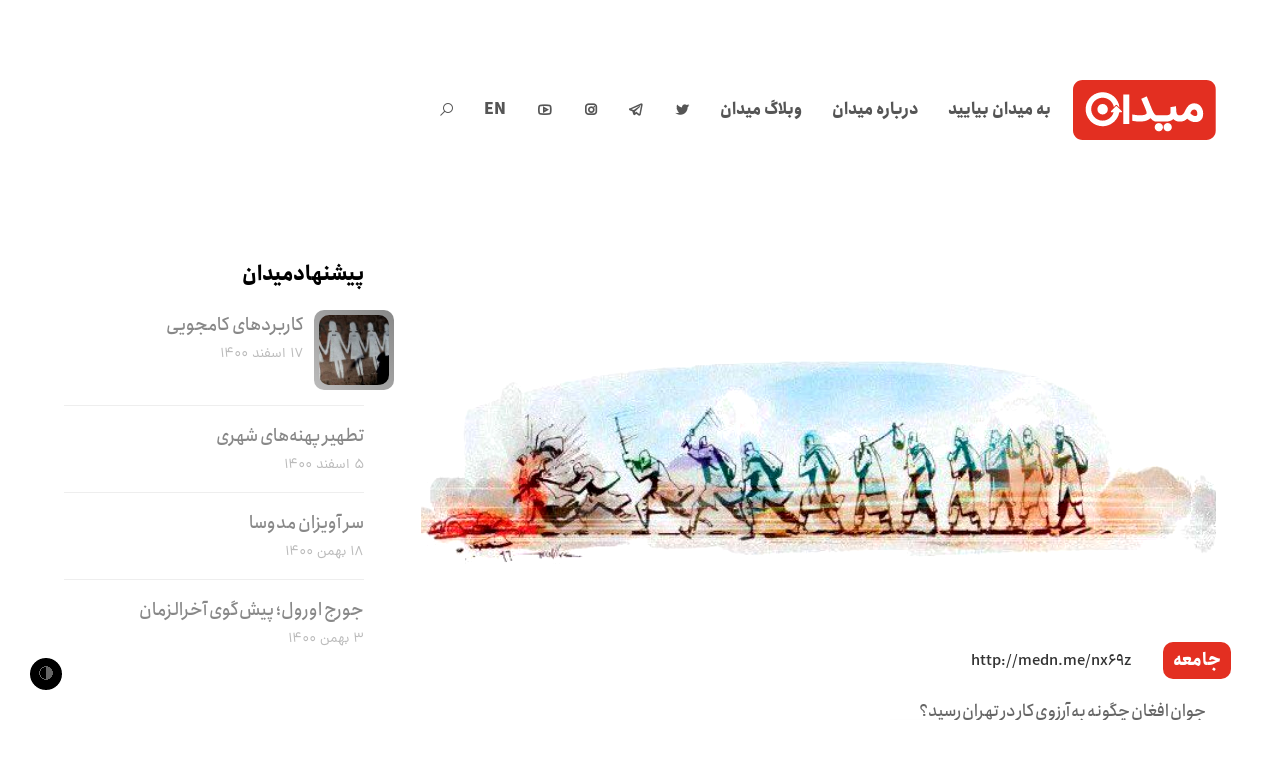

--- FILE ---
content_type: application/x-javascript
request_url: https://meidaan.com/wp-content/cache/wpo-minify/1730811333/assets/wpo-minify-footer-superpwa-register-sw1734708909.min.js
body_size: 94
content:

if('serviceWorker' in navigator){window.addEventListener('load',function(){navigator.serviceWorker.register(superpwa_sw.url).then(function(registration){console.log('SuperPWA service worker ready');registration.update()}).catch(function(error){console.log('Registration failed with '+error)});var deferredPrompt;window.addEventListener('beforeinstallprompt',function(e){deferredPrompt=e;if(deferredPrompt!=null||deferredPrompt!=undefined){if(superpwa_sw.disable_addtohome==1){deferredPrompt.preventDefault()}
var a2hsBanner=document.getElementsByClassName("superpwa-sticky-banner");if(a2hsBanner.length){deferredPrompt.preventDefault();for(var i=0;i<a2hsBanner.length;i++){var showbanner=a2hsBanner[i].getAttribute("data-show");a2hsBanner[i].style.display="flex"}}}})
window.addEventListener('appinstalled',function(evt){var a2hsBanner=document.getElementsByClassName("superpwa-sticky-banner");if(a2hsBanner.length){for(var i=0;i<a2hsBanner.length;i++){var showbanner=a2hsBanner[i].getAttribute("data-show");a2hsBanner[i].style.display="none"}}});var a2hsviaClass=document.getElementsByClassName("superpwa-add-via-class");if(a2hsviaClass!==null){for(var i=0;i<a2hsviaClass.length;i++){a2hsviaClass[i].addEventListener("click",addToHome)}}
function addToHome(){if(!deferredPrompt){return}
deferredPrompt.prompt();deferredPrompt.userChoice.then(function(choiceResult){if(choiceResult.outcome==="accepted"){var a2hsBanner=document.getElementsByClassName("superpwa-sticky-banner");if(a2hsBanner){for(var i=0;i<a2hsBanner.length;i++){var showbanner=a2hsBanner[i].getAttribute("data-show");a2hsBanner[i].style.display="none"}}
console.log("User accepted the prompt")}else{console.log("User dismissed the prompt")}
deferredPrompt=null})}})};


